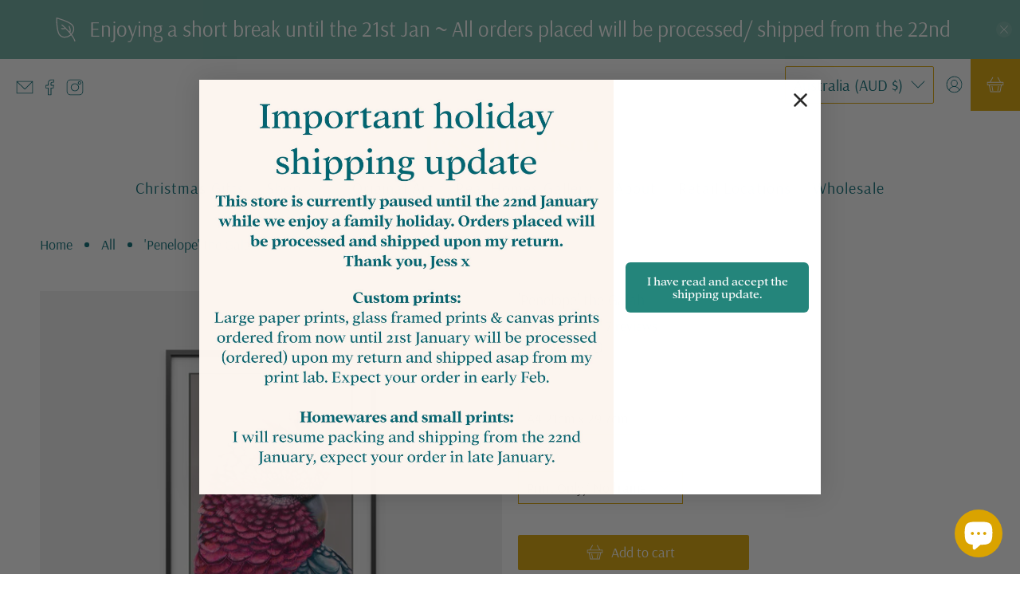

--- FILE ---
content_type: text/javascript; charset=utf-8
request_url: https://jesshutchisonart.com/products/penelope-the-galah.js
body_size: 1535
content:
{"id":8489182232877,"title":"'Penelope' the Galah","handle":"penelope-the-galah","description":"\u003cp\u003e\u003cem\u003ePenelope the gorgeous Australian backyard visitor we all know and love - the Galah.\u003cbr\u003e\u003cbr\u003eCaptured by a talented photographer - Caroline of Cackle Snaps Photography, I was lucky to have the privilege to paint this portrait of her backyard friend.\u003c\/em\u003e\u003c\/p\u003e\n\u003cp\u003e \u003c\/p\u003e\n\u003cp\u003e\u003cstrong\u003ePlease view the 'Frequently asked questions' tab and paper print size chart below for more information on prints and shipping.\u003c\/strong\u003e\u003c\/p\u003e","published_at":"2023-07-05T20:01:38+10:00","created_at":"2023-07-05T20:01:01+10:00","vendor":"Jess Hutchison Art","type":"Prints","tags":["bird prints","paper prints"],"price":3500,"price_min":3500,"price_max":85000,"available":true,"price_varies":true,"compare_at_price":null,"compare_at_price_min":0,"compare_at_price_max":0,"compare_at_price_varies":false,"variants":[{"id":45645034881325,"title":"A4 21cm x 29.7cm \/ Print Only\/ No frame","option1":"A4 21cm x 29.7cm","option2":"Print Only\/ No frame","option3":null,"sku":null,"requires_shipping":true,"taxable":true,"featured_image":null,"available":true,"name":"'Penelope' the Galah - A4 21cm x 29.7cm \/ Print Only\/ No frame","public_title":"A4 21cm x 29.7cm \/ Print Only\/ No frame","options":["A4 21cm x 29.7cm","Print Only\/ No frame"],"price":3500,"weight":0,"compare_at_price":null,"inventory_management":null,"barcode":null,"requires_selling_plan":false,"selling_plan_allocations":[]},{"id":45645034914093,"title":"A4 21cm x 29.7cm \/ Oak","option1":"A4 21cm x 29.7cm","option2":"Oak","option3":null,"sku":null,"requires_shipping":true,"taxable":true,"featured_image":null,"available":true,"name":"'Penelope' the Galah - A4 21cm x 29.7cm \/ Oak","public_title":"A4 21cm x 29.7cm \/ Oak","options":["A4 21cm x 29.7cm","Oak"],"price":21500,"weight":0,"compare_at_price":null,"inventory_management":null,"barcode":null,"requires_selling_plan":false,"selling_plan_allocations":[]},{"id":45645034946861,"title":"A4 21cm x 29.7cm \/ Black","option1":"A4 21cm x 29.7cm","option2":"Black","option3":null,"sku":null,"requires_shipping":true,"taxable":true,"featured_image":null,"available":true,"name":"'Penelope' the Galah - A4 21cm x 29.7cm \/ Black","public_title":"A4 21cm x 29.7cm \/ Black","options":["A4 21cm x 29.7cm","Black"],"price":20000,"weight":0,"compare_at_price":null,"inventory_management":null,"barcode":null,"requires_selling_plan":false,"selling_plan_allocations":[]},{"id":45645034979629,"title":"A4 21cm x 29.7cm \/ White","option1":"A4 21cm x 29.7cm","option2":"White","option3":null,"sku":null,"requires_shipping":true,"taxable":true,"featured_image":null,"available":true,"name":"'Penelope' the Galah - A4 21cm x 29.7cm \/ White","public_title":"A4 21cm x 29.7cm \/ White","options":["A4 21cm x 29.7cm","White"],"price":20000,"weight":0,"compare_at_price":null,"inventory_management":null,"barcode":null,"requires_selling_plan":false,"selling_plan_allocations":[]},{"id":45645035012397,"title":"A3 29.7cm x 42cm \/ Print Only\/ No frame","option1":"A3 29.7cm x 42cm","option2":"Print Only\/ No frame","option3":null,"sku":null,"requires_shipping":true,"taxable":true,"featured_image":null,"available":true,"name":"'Penelope' the Galah - A3 29.7cm x 42cm \/ Print Only\/ No frame","public_title":"A3 29.7cm x 42cm \/ Print Only\/ No frame","options":["A3 29.7cm x 42cm","Print Only\/ No frame"],"price":5000,"weight":0,"compare_at_price":null,"inventory_management":null,"barcode":null,"requires_selling_plan":false,"selling_plan_allocations":[]},{"id":45645035045165,"title":"A3 29.7cm x 42cm \/ Oak","option1":"A3 29.7cm x 42cm","option2":"Oak","option3":null,"sku":null,"requires_shipping":true,"taxable":true,"featured_image":null,"available":true,"name":"'Penelope' the Galah - A3 29.7cm x 42cm \/ Oak","public_title":"A3 29.7cm x 42cm \/ Oak","options":["A3 29.7cm x 42cm","Oak"],"price":25500,"weight":0,"compare_at_price":null,"inventory_management":null,"barcode":null,"requires_selling_plan":false,"selling_plan_allocations":[]},{"id":45645035077933,"title":"A3 29.7cm x 42cm \/ Black","option1":"A3 29.7cm x 42cm","option2":"Black","option3":null,"sku":null,"requires_shipping":true,"taxable":true,"featured_image":null,"available":true,"name":"'Penelope' the Galah - A3 29.7cm x 42cm \/ Black","public_title":"A3 29.7cm x 42cm \/ Black","options":["A3 29.7cm x 42cm","Black"],"price":23500,"weight":0,"compare_at_price":null,"inventory_management":null,"barcode":null,"requires_selling_plan":false,"selling_plan_allocations":[]},{"id":45645035110701,"title":"A3 29.7cm x 42cm \/ White","option1":"A3 29.7cm x 42cm","option2":"White","option3":null,"sku":null,"requires_shipping":true,"taxable":true,"featured_image":null,"available":true,"name":"'Penelope' the Galah - A3 29.7cm x 42cm \/ White","public_title":"A3 29.7cm x 42cm \/ White","options":["A3 29.7cm x 42cm","White"],"price":23500,"weight":0,"compare_at_price":null,"inventory_management":null,"barcode":null,"requires_selling_plan":false,"selling_plan_allocations":[]},{"id":45645035143469,"title":"A2 42cm x 59.4cm \/ Print Only\/ No frame","option1":"A2 42cm x 59.4cm","option2":"Print Only\/ No frame","option3":null,"sku":null,"requires_shipping":true,"taxable":true,"featured_image":null,"available":true,"name":"'Penelope' the Galah - A2 42cm x 59.4cm \/ Print Only\/ No frame","public_title":"A2 42cm x 59.4cm \/ Print Only\/ No frame","options":["A2 42cm x 59.4cm","Print Only\/ No frame"],"price":9500,"weight":0,"compare_at_price":null,"inventory_management":null,"barcode":null,"requires_selling_plan":false,"selling_plan_allocations":[]},{"id":45645035176237,"title":"A2 42cm x 59.4cm \/ Oak","option1":"A2 42cm x 59.4cm","option2":"Oak","option3":null,"sku":null,"requires_shipping":true,"taxable":true,"featured_image":null,"available":true,"name":"'Penelope' the Galah - A2 42cm x 59.4cm \/ Oak","public_title":"A2 42cm x 59.4cm \/ Oak","options":["A2 42cm x 59.4cm","Oak"],"price":35000,"weight":0,"compare_at_price":null,"inventory_management":null,"barcode":null,"requires_selling_plan":false,"selling_plan_allocations":[]},{"id":45645035209005,"title":"A2 42cm x 59.4cm \/ Black","option1":"A2 42cm x 59.4cm","option2":"Black","option3":null,"sku":null,"requires_shipping":true,"taxable":true,"featured_image":null,"available":true,"name":"'Penelope' the Galah - A2 42cm x 59.4cm \/ Black","public_title":"A2 42cm x 59.4cm \/ Black","options":["A2 42cm x 59.4cm","Black"],"price":33000,"weight":0,"compare_at_price":null,"inventory_management":null,"barcode":null,"requires_selling_plan":false,"selling_plan_allocations":[]},{"id":45645035241773,"title":"A2 42cm x 59.4cm \/ White","option1":"A2 42cm x 59.4cm","option2":"White","option3":null,"sku":null,"requires_shipping":true,"taxable":true,"featured_image":null,"available":true,"name":"'Penelope' the Galah - A2 42cm x 59.4cm \/ White","public_title":"A2 42cm x 59.4cm \/ White","options":["A2 42cm x 59.4cm","White"],"price":33000,"weight":0,"compare_at_price":null,"inventory_management":null,"barcode":null,"requires_selling_plan":false,"selling_plan_allocations":[]},{"id":45645035274541,"title":"A1 59.4cm x 84.1cm \/ Print Only\/ No frame","option1":"A1 59.4cm x 84.1cm","option2":"Print Only\/ No frame","option3":null,"sku":null,"requires_shipping":true,"taxable":true,"featured_image":null,"available":true,"name":"'Penelope' the Galah - A1 59.4cm x 84.1cm \/ Print Only\/ No frame","public_title":"A1 59.4cm x 84.1cm \/ Print Only\/ No frame","options":["A1 59.4cm x 84.1cm","Print Only\/ No frame"],"price":15500,"weight":0,"compare_at_price":null,"inventory_management":null,"barcode":null,"requires_selling_plan":false,"selling_plan_allocations":[]},{"id":45645035307309,"title":"A1 59.4cm x 84.1cm \/ Oak","option1":"A1 59.4cm x 84.1cm","option2":"Oak","option3":null,"sku":null,"requires_shipping":true,"taxable":true,"featured_image":null,"available":true,"name":"'Penelope' the Galah - A1 59.4cm x 84.1cm \/ Oak","public_title":"A1 59.4cm x 84.1cm \/ Oak","options":["A1 59.4cm x 84.1cm","Oak"],"price":69000,"weight":0,"compare_at_price":null,"inventory_management":null,"barcode":null,"requires_selling_plan":false,"selling_plan_allocations":[]},{"id":45645035340077,"title":"A1 59.4cm x 84.1cm \/ Black","option1":"A1 59.4cm x 84.1cm","option2":"Black","option3":null,"sku":null,"requires_shipping":true,"taxable":true,"featured_image":null,"available":true,"name":"'Penelope' the Galah - A1 59.4cm x 84.1cm \/ Black","public_title":"A1 59.4cm x 84.1cm \/ Black","options":["A1 59.4cm x 84.1cm","Black"],"price":59000,"weight":0,"compare_at_price":null,"inventory_management":null,"barcode":null,"requires_selling_plan":false,"selling_plan_allocations":[]},{"id":45645035372845,"title":"A1 59.4cm x 84.1cm \/ White","option1":"A1 59.4cm x 84.1cm","option2":"White","option3":null,"sku":null,"requires_shipping":true,"taxable":true,"featured_image":null,"available":true,"name":"'Penelope' the Galah - A1 59.4cm x 84.1cm \/ White","public_title":"A1 59.4cm x 84.1cm \/ White","options":["A1 59.4cm x 84.1cm","White"],"price":59000,"weight":0,"compare_at_price":null,"inventory_management":null,"barcode":null,"requires_selling_plan":false,"selling_plan_allocations":[]},{"id":45645035405613,"title":"A0 84.1cm x 118.9cm \/ Print Only\/ No frame","option1":"A0 84.1cm x 118.9cm","option2":"Print Only\/ No frame","option3":null,"sku":null,"requires_shipping":true,"taxable":true,"featured_image":null,"available":true,"name":"'Penelope' the Galah - A0 84.1cm x 118.9cm \/ Print Only\/ No frame","public_title":"A0 84.1cm x 118.9cm \/ Print Only\/ No frame","options":["A0 84.1cm x 118.9cm","Print Only\/ No frame"],"price":27000,"weight":0,"compare_at_price":null,"inventory_management":null,"barcode":null,"requires_selling_plan":false,"selling_plan_allocations":[]},{"id":45645035438381,"title":"A0 84.1cm x 118.9cm \/ Oak","option1":"A0 84.1cm x 118.9cm","option2":"Oak","option3":null,"sku":null,"requires_shipping":true,"taxable":true,"featured_image":null,"available":true,"name":"'Penelope' the Galah - A0 84.1cm x 118.9cm \/ Oak","public_title":"A0 84.1cm x 118.9cm \/ Oak","options":["A0 84.1cm x 118.9cm","Oak"],"price":85000,"weight":0,"compare_at_price":null,"inventory_management":null,"barcode":null,"requires_selling_plan":false,"selling_plan_allocations":[]},{"id":45645035471149,"title":"A0 84.1cm x 118.9cm \/ Black","option1":"A0 84.1cm x 118.9cm","option2":"Black","option3":null,"sku":null,"requires_shipping":true,"taxable":true,"featured_image":null,"available":true,"name":"'Penelope' the Galah - A0 84.1cm x 118.9cm \/ Black","public_title":"A0 84.1cm x 118.9cm \/ Black","options":["A0 84.1cm x 118.9cm","Black"],"price":75000,"weight":0,"compare_at_price":null,"inventory_management":null,"barcode":null,"requires_selling_plan":false,"selling_plan_allocations":[]},{"id":45645035503917,"title":"A0 84.1cm x 118.9cm \/ White","option1":"A0 84.1cm x 118.9cm","option2":"White","option3":null,"sku":null,"requires_shipping":true,"taxable":true,"featured_image":null,"available":true,"name":"'Penelope' the Galah - A0 84.1cm x 118.9cm \/ White","public_title":"A0 84.1cm x 118.9cm \/ White","options":["A0 84.1cm x 118.9cm","White"],"price":75000,"weight":0,"compare_at_price":null,"inventory_management":null,"barcode":null,"requires_selling_plan":false,"selling_plan_allocations":[]},{"id":45645035536685,"title":"30.5cm x 30.5cm square \/ Print Only\/ No frame","option1":"30.5cm x 30.5cm square","option2":"Print Only\/ No frame","option3":null,"sku":null,"requires_shipping":true,"taxable":true,"featured_image":null,"available":true,"name":"'Penelope' the Galah - 30.5cm x 30.5cm square \/ Print Only\/ No frame","public_title":"30.5cm x 30.5cm square \/ Print Only\/ No frame","options":["30.5cm x 30.5cm square","Print Only\/ No frame"],"price":5000,"weight":0,"compare_at_price":null,"inventory_management":null,"barcode":null,"requires_selling_plan":false,"selling_plan_allocations":[]},{"id":45645035569453,"title":"30.5cm x 30.5cm square \/ Oak","option1":"30.5cm x 30.5cm square","option2":"Oak","option3":null,"sku":null,"requires_shipping":true,"taxable":true,"featured_image":null,"available":true,"name":"'Penelope' the Galah - 30.5cm x 30.5cm square \/ Oak","public_title":"30.5cm x 30.5cm square \/ Oak","options":["30.5cm x 30.5cm square","Oak"],"price":24500,"weight":0,"compare_at_price":null,"inventory_management":null,"barcode":null,"requires_selling_plan":false,"selling_plan_allocations":[]},{"id":45645035602221,"title":"30.5cm x 30.5cm square \/ Black","option1":"30.5cm x 30.5cm square","option2":"Black","option3":null,"sku":null,"requires_shipping":true,"taxable":true,"featured_image":null,"available":true,"name":"'Penelope' the Galah - 30.5cm x 30.5cm square \/ Black","public_title":"30.5cm x 30.5cm square \/ Black","options":["30.5cm x 30.5cm square","Black"],"price":21500,"weight":0,"compare_at_price":null,"inventory_management":null,"barcode":null,"requires_selling_plan":false,"selling_plan_allocations":[]},{"id":45645035634989,"title":"30.5cm x 30.5cm square \/ White","option1":"30.5cm x 30.5cm square","option2":"White","option3":null,"sku":null,"requires_shipping":true,"taxable":true,"featured_image":null,"available":true,"name":"'Penelope' the Galah - 30.5cm x 30.5cm square \/ White","public_title":"30.5cm x 30.5cm square \/ White","options":["30.5cm x 30.5cm square","White"],"price":21500,"weight":0,"compare_at_price":null,"inventory_management":null,"barcode":null,"requires_selling_plan":false,"selling_plan_allocations":[]},{"id":45645035667757,"title":"50.8cm x 50.8cm square \/ Print Only\/ No frame","option1":"50.8cm x 50.8cm square","option2":"Print Only\/ No frame","option3":null,"sku":null,"requires_shipping":true,"taxable":true,"featured_image":null,"available":true,"name":"'Penelope' the Galah - 50.8cm x 50.8cm square \/ Print Only\/ No frame","public_title":"50.8cm x 50.8cm square \/ Print Only\/ No frame","options":["50.8cm x 50.8cm square","Print Only\/ No frame"],"price":11500,"weight":0,"compare_at_price":null,"inventory_management":null,"barcode":null,"requires_selling_plan":false,"selling_plan_allocations":[]},{"id":45645035700525,"title":"50.8cm x 50.8cm square \/ Oak","option1":"50.8cm x 50.8cm square","option2":"Oak","option3":null,"sku":null,"requires_shipping":true,"taxable":true,"featured_image":null,"available":true,"name":"'Penelope' the Galah - 50.8cm x 50.8cm square \/ Oak","public_title":"50.8cm x 50.8cm square \/ Oak","options":["50.8cm x 50.8cm square","Oak"],"price":35500,"weight":0,"compare_at_price":null,"inventory_management":null,"barcode":null,"requires_selling_plan":false,"selling_plan_allocations":[]},{"id":45645035733293,"title":"50.8cm x 50.8cm square \/ Black","option1":"50.8cm x 50.8cm square","option2":"Black","option3":null,"sku":null,"requires_shipping":true,"taxable":true,"featured_image":null,"available":true,"name":"'Penelope' the Galah - 50.8cm x 50.8cm square \/ Black","public_title":"50.8cm x 50.8cm square \/ Black","options":["50.8cm x 50.8cm square","Black"],"price":31500,"weight":0,"compare_at_price":null,"inventory_management":null,"barcode":null,"requires_selling_plan":false,"selling_plan_allocations":[]},{"id":45645035766061,"title":"50.8cm x 50.8cm square \/ White","option1":"50.8cm x 50.8cm square","option2":"White","option3":null,"sku":null,"requires_shipping":true,"taxable":true,"featured_image":null,"available":true,"name":"'Penelope' the Galah - 50.8cm x 50.8cm square \/ White","public_title":"50.8cm x 50.8cm square \/ White","options":["50.8cm x 50.8cm square","White"],"price":31500,"weight":0,"compare_at_price":null,"inventory_management":null,"barcode":null,"requires_selling_plan":false,"selling_plan_allocations":[]},{"id":45645035798829,"title":"63.5cm x 63.5cm square \/ Print Only\/ No frame","option1":"63.5cm x 63.5cm square","option2":"Print Only\/ No frame","option3":null,"sku":null,"requires_shipping":true,"taxable":true,"featured_image":null,"available":true,"name":"'Penelope' the Galah - 63.5cm x 63.5cm square \/ Print Only\/ No frame","public_title":"63.5cm x 63.5cm square \/ Print Only\/ No frame","options":["63.5cm x 63.5cm square","Print Only\/ No frame"],"price":13500,"weight":0,"compare_at_price":null,"inventory_management":null,"barcode":null,"requires_selling_plan":false,"selling_plan_allocations":[]},{"id":45645035831597,"title":"63.5cm x 63.5cm square \/ Oak","option1":"63.5cm x 63.5cm square","option2":"Oak","option3":null,"sku":null,"requires_shipping":true,"taxable":true,"featured_image":null,"available":true,"name":"'Penelope' the Galah - 63.5cm x 63.5cm square \/ Oak","public_title":"63.5cm x 63.5cm square \/ Oak","options":["63.5cm x 63.5cm square","Oak"],"price":45000,"weight":0,"compare_at_price":null,"inventory_management":null,"barcode":null,"requires_selling_plan":false,"selling_plan_allocations":[]},{"id":45645035864365,"title":"63.5cm x 63.5cm square \/ Black","option1":"63.5cm x 63.5cm square","option2":"Black","option3":null,"sku":null,"requires_shipping":true,"taxable":true,"featured_image":null,"available":true,"name":"'Penelope' the Galah - 63.5cm x 63.5cm square \/ Black","public_title":"63.5cm x 63.5cm square \/ Black","options":["63.5cm x 63.5cm square","Black"],"price":39000,"weight":0,"compare_at_price":null,"inventory_management":null,"barcode":null,"requires_selling_plan":false,"selling_plan_allocations":[]},{"id":45645035897133,"title":"63.5cm x 63.5cm square \/ White","option1":"63.5cm x 63.5cm square","option2":"White","option3":null,"sku":null,"requires_shipping":true,"taxable":true,"featured_image":null,"available":true,"name":"'Penelope' the Galah - 63.5cm x 63.5cm square \/ White","public_title":"63.5cm x 63.5cm square \/ White","options":["63.5cm x 63.5cm square","White"],"price":39000,"weight":0,"compare_at_price":null,"inventory_management":null,"barcode":null,"requires_selling_plan":false,"selling_plan_allocations":[]},{"id":45645035929901,"title":"76.2cm x 76.2cm square \/ Print Only\/ No frame","option1":"76.2cm x 76.2cm square","option2":"Print Only\/ No frame","option3":null,"sku":null,"requires_shipping":true,"taxable":true,"featured_image":null,"available":true,"name":"'Penelope' the Galah - 76.2cm x 76.2cm square \/ Print Only\/ No frame","public_title":"76.2cm x 76.2cm square \/ Print Only\/ No frame","options":["76.2cm x 76.2cm square","Print Only\/ No frame"],"price":16500,"weight":0,"compare_at_price":null,"inventory_management":null,"barcode":null,"requires_selling_plan":false,"selling_plan_allocations":[]},{"id":45645035962669,"title":"76.2cm x 76.2cm square \/ Oak","option1":"76.2cm x 76.2cm square","option2":"Oak","option3":null,"sku":null,"requires_shipping":true,"taxable":true,"featured_image":null,"available":true,"name":"'Penelope' the Galah - 76.2cm x 76.2cm square \/ Oak","public_title":"76.2cm x 76.2cm square \/ Oak","options":["76.2cm x 76.2cm square","Oak"],"price":67000,"weight":0,"compare_at_price":null,"inventory_management":null,"barcode":null,"requires_selling_plan":false,"selling_plan_allocations":[]},{"id":45645035995437,"title":"76.2cm x 76.2cm square \/ Black","option1":"76.2cm x 76.2cm square","option2":"Black","option3":null,"sku":null,"requires_shipping":true,"taxable":true,"featured_image":null,"available":true,"name":"'Penelope' the Galah - 76.2cm x 76.2cm square \/ Black","public_title":"76.2cm x 76.2cm square \/ Black","options":["76.2cm x 76.2cm square","Black"],"price":59000,"weight":0,"compare_at_price":null,"inventory_management":null,"barcode":null,"requires_selling_plan":false,"selling_plan_allocations":[]},{"id":45645036028205,"title":"76.2cm x 76.2cm square \/ White","option1":"76.2cm x 76.2cm square","option2":"White","option3":null,"sku":null,"requires_shipping":true,"taxable":true,"featured_image":null,"available":true,"name":"'Penelope' the Galah - 76.2cm x 76.2cm square \/ White","public_title":"76.2cm x 76.2cm square \/ White","options":["76.2cm x 76.2cm square","White"],"price":59000,"weight":0,"compare_at_price":null,"inventory_management":null,"barcode":null,"requires_selling_plan":false,"selling_plan_allocations":[]}],"images":["\/\/cdn.shopify.com\/s\/files\/1\/0029\/8644\/2863\/files\/PenelopeGalahblackframe-1_ab686428-ed02-429e-b69d-2a54ead7d54c.jpg?v=1688551294","\/\/cdn.shopify.com\/s\/files\/1\/0029\/8644\/2863\/files\/Penelopethegalahblackframesquare_53da31b1-6961-4fc1-bd5d-baeca298d97b.jpg?v=1688551294","\/\/cdn.shopify.com\/s\/files\/1\/0029\/8644\/2863\/files\/3framesample_a17580a7-259b-4ecb-81f5-378ac12c4ed9.jpg?v=1688551294"],"featured_image":"\/\/cdn.shopify.com\/s\/files\/1\/0029\/8644\/2863\/files\/PenelopeGalahblackframe-1_ab686428-ed02-429e-b69d-2a54ead7d54c.jpg?v=1688551294","options":[{"name":"Size","position":1,"values":["A4 21cm x 29.7cm","A3 29.7cm x 42cm","A2 42cm x 59.4cm","A1 59.4cm x 84.1cm","A0 84.1cm x 118.9cm","30.5cm x 30.5cm square","50.8cm x 50.8cm square","63.5cm x 63.5cm square","76.2cm x 76.2cm square"]},{"name":"Frame","position":2,"values":["Print Only\/ No frame","Oak","Black","White"]}],"url":"\/products\/penelope-the-galah","media":[{"alt":null,"id":34830182777133,"position":1,"preview_image":{"aspect_ratio":1.167,"height":3511,"width":4096,"src":"https:\/\/cdn.shopify.com\/s\/files\/1\/0029\/8644\/2863\/files\/PenelopeGalahblackframe-1_ab686428-ed02-429e-b69d-2a54ead7d54c.jpg?v=1688551294"},"aspect_ratio":1.167,"height":3511,"media_type":"image","src":"https:\/\/cdn.shopify.com\/s\/files\/1\/0029\/8644\/2863\/files\/PenelopeGalahblackframe-1_ab686428-ed02-429e-b69d-2a54ead7d54c.jpg?v=1688551294","width":4096},{"alt":null,"id":34830182809901,"position":2,"preview_image":{"aspect_ratio":1.167,"height":3511,"width":4096,"src":"https:\/\/cdn.shopify.com\/s\/files\/1\/0029\/8644\/2863\/files\/Penelopethegalahblackframesquare_53da31b1-6961-4fc1-bd5d-baeca298d97b.jpg?v=1688551294"},"aspect_ratio":1.167,"height":3511,"media_type":"image","src":"https:\/\/cdn.shopify.com\/s\/files\/1\/0029\/8644\/2863\/files\/Penelopethegalahblackframesquare_53da31b1-6961-4fc1-bd5d-baeca298d97b.jpg?v=1688551294","width":4096},{"alt":null,"id":34830182744365,"position":3,"preview_image":{"aspect_ratio":1.167,"height":3511,"width":4096,"src":"https:\/\/cdn.shopify.com\/s\/files\/1\/0029\/8644\/2863\/files\/3framesample_a17580a7-259b-4ecb-81f5-378ac12c4ed9.jpg?v=1688551294"},"aspect_ratio":1.167,"height":3511,"media_type":"image","src":"https:\/\/cdn.shopify.com\/s\/files\/1\/0029\/8644\/2863\/files\/3framesample_a17580a7-259b-4ecb-81f5-378ac12c4ed9.jpg?v=1688551294","width":4096}],"requires_selling_plan":false,"selling_plan_groups":[]}

--- FILE ---
content_type: text/json
request_url: https://conf.config-security.com/model
body_size: 86
content:
{"title":"recommendation AI model (keras)","structure":"release_id=0x40:25:20:7a:37:79:79:33:2f:4d:7d:6c:6e:64:34:71:4e:49:64:56:35:69:70:5f:30:55:26:35:3d;keras;wv6fd8oowkzxc7x26rjegrlaq917myiifebjhmq0qt0st4onbcuma4uzenh8b0hdlik2yk26","weights":"../weights/4025207a.h5","biases":"../biases/4025207a.h5"}